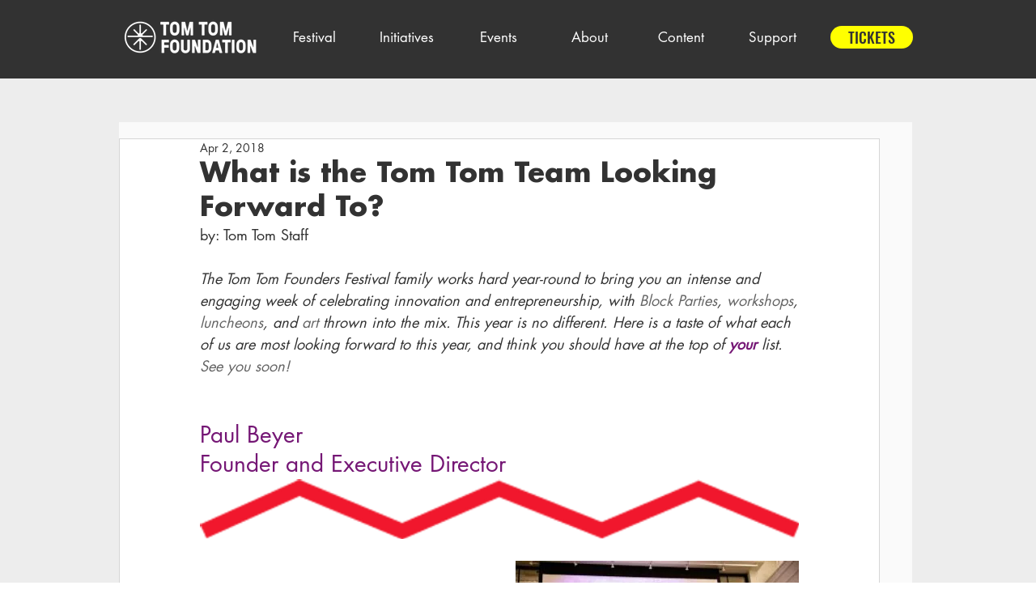

--- FILE ---
content_type: text/html; charset=utf-8
request_url: https://www.google.com/recaptcha/api2/aframe
body_size: 183
content:
<!DOCTYPE HTML><html><head><meta http-equiv="content-type" content="text/html; charset=UTF-8"></head><body><script nonce="U4D6Gi2aUNDTuwvd6YaZIA">/** Anti-fraud and anti-abuse applications only. See google.com/recaptcha */ try{var clients={'sodar':'https://pagead2.googlesyndication.com/pagead/sodar?'};window.addEventListener("message",function(a){try{if(a.source===window.parent){var b=JSON.parse(a.data);var c=clients[b['id']];if(c){var d=document.createElement('img');d.src=c+b['params']+'&rc='+(localStorage.getItem("rc::a")?sessionStorage.getItem("rc::b"):"");window.document.body.appendChild(d);sessionStorage.setItem("rc::e",parseInt(sessionStorage.getItem("rc::e")||0)+1);localStorage.setItem("rc::h",'1769815604104');}}}catch(b){}});window.parent.postMessage("_grecaptcha_ready", "*");}catch(b){}</script></body></html>